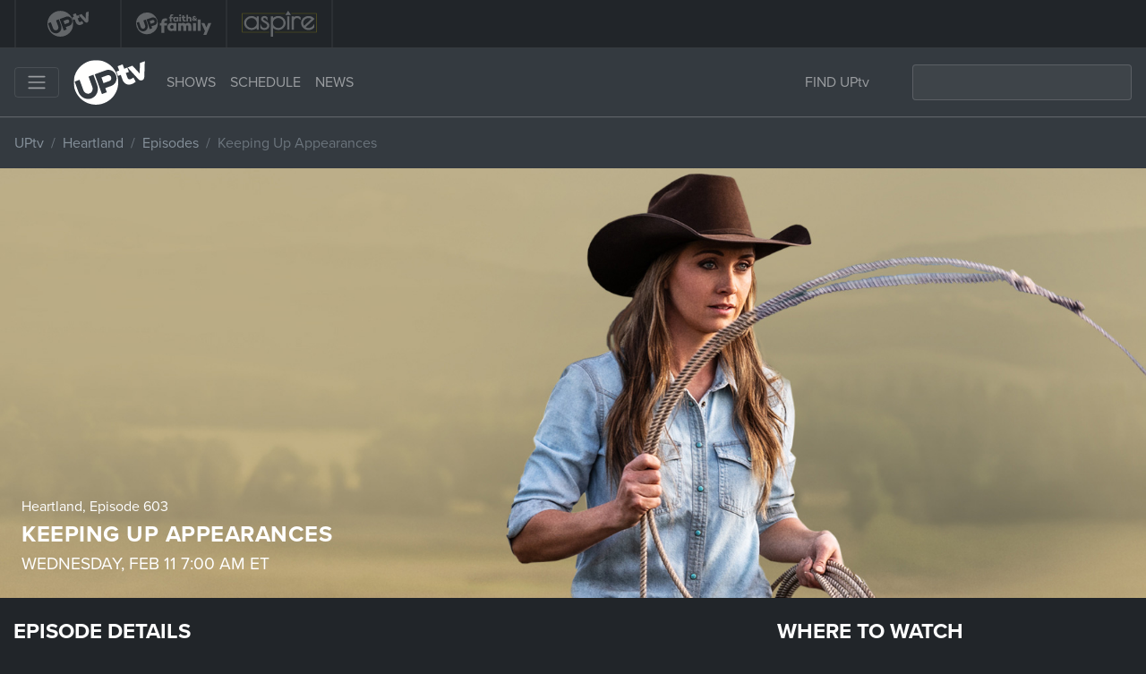

--- FILE ---
content_type: text/html; charset=UTF-8
request_url: https://uptv.com/shows/heartland/episodes/keeping-up-appearances/
body_size: 13880
content:
<!doctype html>
<html lang="en">
<head>
  <meta charset="utf-8">
  <meta http-equiv="x-ua-compatible" content="ie=edge, chrome=1">
  <meta name="viewport" content="width=device-width,minimum-scale=1,initial-scale=1">
  <link rel="profile" href="https://gmpg.org/xfn/11">

  <!-- For Staging Site
  <meta name="google-site-verification" content="Q-vcdHjTt-h1Hfl6Wy2l2R4lKs6H0S9GDzrpOnrMa-U" /> -->

   <!-- DFP Code  -->
   <!-- Ad Tag Scripts -->
<script async src="https://www.googletagservices.com/tag/js/gpt.js"></script>

<script>
    var googletag = googletag || {};
    googletag.cmd = googletag.cmd || [];
</script>

<!-- DFP Code -->
<script>
  // GPT slots
  var gptAdSlots = [];
  googletag.cmd.push(function() {
    // Define a size mapping object. The first parameter to addSize is
    // a viewport size, while the second is a list of allowed ad sizes.
    var mapping = googletag.sizeMapping().

     // Accepts both common mobile banner formats
     addSize([320, 400], [320, 50]).

    // Desktop
    addSize([1024, 768], [[970, 90],[728, 90]]).
    //addSize([1050, 200], [[970, 90],[728, 90]]).

     // Landscape tablet
     addSize([750, 200], [728, 90]).build();

    // Define the GPT slot
    gptAdSlots[0] =   googletag.defineSlot('/3395306/*UPTV4_ATF_BANNER', [[728, 90], [970, 90], [320, 50]], 'div-gpt-ad-1512591158810-0').defineSizeMapping(mapping).addService(googletag.pubads());googletag.pubads().enableSingleRequest();

    gptAdSlots[1] =  googletag.defineSlot('/3395306/*UPTV4_BTF_BANNER', [[728, 90],[970, 90], [320, 50]], 'div-gpt-ad-1512591327564-0').defineSizeMapping(mapping).addService(googletag.pubads());googletag.pubads().enableSingleRequest();

    gptAdSlots[2] =  googletag.defineSlot('/3395306/*UPTV4_300x600', [300, 600], 'div-gpt-ad-1512591679523-0').addService(googletag.pubads());googletag.pubads().enableSingleRequest();

    gptAdSlots[3] =  googletag.defineSlot('/3395306/*UPTV4_300x250_BOTTOM', [300, 250], 'div-gpt-ad-1512591625425-0').addService(googletag.pubads());googletag.pubads().enableSingleRequest();

    gptAdSlots[4] =  googletag.defineSlot('/3395306/*UPTV4_300x250_TOP', [300, 250], 'div-gpt-ad-1512591424081-0').addService(googletag.pubads());googletag.pubads().enableSingleRequest();


          googletag.pubads().setTargeting(
          'page_url_heartland', '/shows/heartland');  // Applies to all slots on the page

          		  
    console.log({gptAdSlots});
    googletag.enableServices();
  });
</script>

  <!-- Enforce Eastern Time Zone (to display timeslots correctly )-->
  
  
  <!-- NEW FontAwesome by Jason -->
  <script src="https://kit.fontawesome.com/203b564236.js" crossorigin="anonymous"></script>

  <!-- Typekit  -->
  <link rel="stylesheet" href="https://use.typekit.net/ric4lle.css">

  <meta name='robots' content='index, follow, max-image-preview:large, max-snippet:-1, max-video-preview:-1' />

	<!-- This site is optimized with the Yoast SEO Premium plugin v26.6 (Yoast SEO v26.6) - https://yoast.com/wordpress/plugins/seo/ -->
	<title>Heartland Episode - Keeping Up Appearances</title>
	<meta name="description" content="Tim hopes for a big commission when he helps a wealthy weekend cowboy look for his dream ranch, while Amy’s stuck teaching his trophy wife how to ride." />
	<link rel="canonical" href="https://uptv.com/shows/heartland/episodes/keeping-up-appearances/" />
	<meta property="og:locale" content="en_US" />
	<meta property="og:type" content="article" />
	<meta property="og:title" content="Heartland - Keeping Up Appearances" />
	<meta property="og:description" content="Tim hopes for a big commission when he helps a wealthy weekend cowboy look for his dream ranch, while Amy’s stuck teaching his trophy wife how to ride." />
	<meta property="og:url" content="https://uptv.com/shows/heartland/episodes/keeping-up-appearances/" />
	<meta property="og:site_name" content="UPtv" />
	<meta property="article:publisher" content="https://www.facebook.com/UPtv/" />
	<meta property="article:modified_time" content="2026-01-26T08:18:33+00:00" />
	<meta property="og:image" content="https://uptv.com/wp-content/uploads/2020/02/uptv-open-graph-image-v2.jpg" />
	<meta property="og:image:width" content="600" />
	<meta property="og:image:height" content="315" />
	<meta property="og:image:type" content="image/jpeg" />
	<meta name="twitter:card" content="summary_large_image" />
	<meta name="twitter:title" content="Heartland - Keeping Up Appearances" />
	<meta name="twitter:description" content="Tim hopes for a big commission when he helps a wealthy weekend cowboy look for his dream ranch, while Amy’s stuck teaching his trophy wife how to ride." />
	<meta name="twitter:site" content="@uptv" />
	<!-- / Yoast SEO Premium plugin. -->


<link rel='dns-prefetch' href='//cdn.jsdelivr.net' />
<link rel='dns-prefetch' href='//stackpath.bootstrapcdn.com' />
<link rel="alternate" title="oEmbed (JSON)" type="application/json+oembed" href="https://uptv.com/wp-json/oembed/1.0/embed?url=https%3A%2F%2Fuptv.com%2Fshows%2Fheartland%2Fepisodes%2Fkeeping-up-appearances%2F" />
<link rel="alternate" title="oEmbed (XML)" type="text/xml+oembed" href="https://uptv.com/wp-json/oembed/1.0/embed?url=https%3A%2F%2Fuptv.com%2Fshows%2Fheartland%2Fepisodes%2Fkeeping-up-appearances%2F&#038;format=xml" />
<style id='wp-img-auto-sizes-contain-inline-css' type='text/css'>
img:is([sizes=auto i],[sizes^="auto," i]){contain-intrinsic-size:3000px 1500px}
/*# sourceURL=wp-img-auto-sizes-contain-inline-css */
</style>
<link rel='stylesheet' id='wp-block-library-css' href='https://uptv.com/wp-includes/css/dist/block-library/style.min.css' type='text/css' media='all' />
<style id='global-styles-inline-css' type='text/css'>
:root{--wp--preset--aspect-ratio--square: 1;--wp--preset--aspect-ratio--4-3: 4/3;--wp--preset--aspect-ratio--3-4: 3/4;--wp--preset--aspect-ratio--3-2: 3/2;--wp--preset--aspect-ratio--2-3: 2/3;--wp--preset--aspect-ratio--16-9: 16/9;--wp--preset--aspect-ratio--9-16: 9/16;--wp--preset--color--black: #000000;--wp--preset--color--cyan-bluish-gray: #abb8c3;--wp--preset--color--white: #ffffff;--wp--preset--color--pale-pink: #f78da7;--wp--preset--color--vivid-red: #cf2e2e;--wp--preset--color--luminous-vivid-orange: #ff6900;--wp--preset--color--luminous-vivid-amber: #fcb900;--wp--preset--color--light-green-cyan: #7bdcb5;--wp--preset--color--vivid-green-cyan: #00d084;--wp--preset--color--pale-cyan-blue: #8ed1fc;--wp--preset--color--vivid-cyan-blue: #0693e3;--wp--preset--color--vivid-purple: #9b51e0;--wp--preset--gradient--vivid-cyan-blue-to-vivid-purple: linear-gradient(135deg,rgb(6,147,227) 0%,rgb(155,81,224) 100%);--wp--preset--gradient--light-green-cyan-to-vivid-green-cyan: linear-gradient(135deg,rgb(122,220,180) 0%,rgb(0,208,130) 100%);--wp--preset--gradient--luminous-vivid-amber-to-luminous-vivid-orange: linear-gradient(135deg,rgb(252,185,0) 0%,rgb(255,105,0) 100%);--wp--preset--gradient--luminous-vivid-orange-to-vivid-red: linear-gradient(135deg,rgb(255,105,0) 0%,rgb(207,46,46) 100%);--wp--preset--gradient--very-light-gray-to-cyan-bluish-gray: linear-gradient(135deg,rgb(238,238,238) 0%,rgb(169,184,195) 100%);--wp--preset--gradient--cool-to-warm-spectrum: linear-gradient(135deg,rgb(74,234,220) 0%,rgb(151,120,209) 20%,rgb(207,42,186) 40%,rgb(238,44,130) 60%,rgb(251,105,98) 80%,rgb(254,248,76) 100%);--wp--preset--gradient--blush-light-purple: linear-gradient(135deg,rgb(255,206,236) 0%,rgb(152,150,240) 100%);--wp--preset--gradient--blush-bordeaux: linear-gradient(135deg,rgb(254,205,165) 0%,rgb(254,45,45) 50%,rgb(107,0,62) 100%);--wp--preset--gradient--luminous-dusk: linear-gradient(135deg,rgb(255,203,112) 0%,rgb(199,81,192) 50%,rgb(65,88,208) 100%);--wp--preset--gradient--pale-ocean: linear-gradient(135deg,rgb(255,245,203) 0%,rgb(182,227,212) 50%,rgb(51,167,181) 100%);--wp--preset--gradient--electric-grass: linear-gradient(135deg,rgb(202,248,128) 0%,rgb(113,206,126) 100%);--wp--preset--gradient--midnight: linear-gradient(135deg,rgb(2,3,129) 0%,rgb(40,116,252) 100%);--wp--preset--font-size--small: 13px;--wp--preset--font-size--medium: 20px;--wp--preset--font-size--large: 36px;--wp--preset--font-size--x-large: 42px;--wp--preset--spacing--20: 0.44rem;--wp--preset--spacing--30: 0.67rem;--wp--preset--spacing--40: 1rem;--wp--preset--spacing--50: 1.5rem;--wp--preset--spacing--60: 2.25rem;--wp--preset--spacing--70: 3.38rem;--wp--preset--spacing--80: 5.06rem;--wp--preset--shadow--natural: 6px 6px 9px rgba(0, 0, 0, 0.2);--wp--preset--shadow--deep: 12px 12px 50px rgba(0, 0, 0, 0.4);--wp--preset--shadow--sharp: 6px 6px 0px rgba(0, 0, 0, 0.2);--wp--preset--shadow--outlined: 6px 6px 0px -3px rgb(255, 255, 255), 6px 6px rgb(0, 0, 0);--wp--preset--shadow--crisp: 6px 6px 0px rgb(0, 0, 0);}:where(.is-layout-flex){gap: 0.5em;}:where(.is-layout-grid){gap: 0.5em;}body .is-layout-flex{display: flex;}.is-layout-flex{flex-wrap: wrap;align-items: center;}.is-layout-flex > :is(*, div){margin: 0;}body .is-layout-grid{display: grid;}.is-layout-grid > :is(*, div){margin: 0;}:where(.wp-block-columns.is-layout-flex){gap: 2em;}:where(.wp-block-columns.is-layout-grid){gap: 2em;}:where(.wp-block-post-template.is-layout-flex){gap: 1.25em;}:where(.wp-block-post-template.is-layout-grid){gap: 1.25em;}.has-black-color{color: var(--wp--preset--color--black) !important;}.has-cyan-bluish-gray-color{color: var(--wp--preset--color--cyan-bluish-gray) !important;}.has-white-color{color: var(--wp--preset--color--white) !important;}.has-pale-pink-color{color: var(--wp--preset--color--pale-pink) !important;}.has-vivid-red-color{color: var(--wp--preset--color--vivid-red) !important;}.has-luminous-vivid-orange-color{color: var(--wp--preset--color--luminous-vivid-orange) !important;}.has-luminous-vivid-amber-color{color: var(--wp--preset--color--luminous-vivid-amber) !important;}.has-light-green-cyan-color{color: var(--wp--preset--color--light-green-cyan) !important;}.has-vivid-green-cyan-color{color: var(--wp--preset--color--vivid-green-cyan) !important;}.has-pale-cyan-blue-color{color: var(--wp--preset--color--pale-cyan-blue) !important;}.has-vivid-cyan-blue-color{color: var(--wp--preset--color--vivid-cyan-blue) !important;}.has-vivid-purple-color{color: var(--wp--preset--color--vivid-purple) !important;}.has-black-background-color{background-color: var(--wp--preset--color--black) !important;}.has-cyan-bluish-gray-background-color{background-color: var(--wp--preset--color--cyan-bluish-gray) !important;}.has-white-background-color{background-color: var(--wp--preset--color--white) !important;}.has-pale-pink-background-color{background-color: var(--wp--preset--color--pale-pink) !important;}.has-vivid-red-background-color{background-color: var(--wp--preset--color--vivid-red) !important;}.has-luminous-vivid-orange-background-color{background-color: var(--wp--preset--color--luminous-vivid-orange) !important;}.has-luminous-vivid-amber-background-color{background-color: var(--wp--preset--color--luminous-vivid-amber) !important;}.has-light-green-cyan-background-color{background-color: var(--wp--preset--color--light-green-cyan) !important;}.has-vivid-green-cyan-background-color{background-color: var(--wp--preset--color--vivid-green-cyan) !important;}.has-pale-cyan-blue-background-color{background-color: var(--wp--preset--color--pale-cyan-blue) !important;}.has-vivid-cyan-blue-background-color{background-color: var(--wp--preset--color--vivid-cyan-blue) !important;}.has-vivid-purple-background-color{background-color: var(--wp--preset--color--vivid-purple) !important;}.has-black-border-color{border-color: var(--wp--preset--color--black) !important;}.has-cyan-bluish-gray-border-color{border-color: var(--wp--preset--color--cyan-bluish-gray) !important;}.has-white-border-color{border-color: var(--wp--preset--color--white) !important;}.has-pale-pink-border-color{border-color: var(--wp--preset--color--pale-pink) !important;}.has-vivid-red-border-color{border-color: var(--wp--preset--color--vivid-red) !important;}.has-luminous-vivid-orange-border-color{border-color: var(--wp--preset--color--luminous-vivid-orange) !important;}.has-luminous-vivid-amber-border-color{border-color: var(--wp--preset--color--luminous-vivid-amber) !important;}.has-light-green-cyan-border-color{border-color: var(--wp--preset--color--light-green-cyan) !important;}.has-vivid-green-cyan-border-color{border-color: var(--wp--preset--color--vivid-green-cyan) !important;}.has-pale-cyan-blue-border-color{border-color: var(--wp--preset--color--pale-cyan-blue) !important;}.has-vivid-cyan-blue-border-color{border-color: var(--wp--preset--color--vivid-cyan-blue) !important;}.has-vivid-purple-border-color{border-color: var(--wp--preset--color--vivid-purple) !important;}.has-vivid-cyan-blue-to-vivid-purple-gradient-background{background: var(--wp--preset--gradient--vivid-cyan-blue-to-vivid-purple) !important;}.has-light-green-cyan-to-vivid-green-cyan-gradient-background{background: var(--wp--preset--gradient--light-green-cyan-to-vivid-green-cyan) !important;}.has-luminous-vivid-amber-to-luminous-vivid-orange-gradient-background{background: var(--wp--preset--gradient--luminous-vivid-amber-to-luminous-vivid-orange) !important;}.has-luminous-vivid-orange-to-vivid-red-gradient-background{background: var(--wp--preset--gradient--luminous-vivid-orange-to-vivid-red) !important;}.has-very-light-gray-to-cyan-bluish-gray-gradient-background{background: var(--wp--preset--gradient--very-light-gray-to-cyan-bluish-gray) !important;}.has-cool-to-warm-spectrum-gradient-background{background: var(--wp--preset--gradient--cool-to-warm-spectrum) !important;}.has-blush-light-purple-gradient-background{background: var(--wp--preset--gradient--blush-light-purple) !important;}.has-blush-bordeaux-gradient-background{background: var(--wp--preset--gradient--blush-bordeaux) !important;}.has-luminous-dusk-gradient-background{background: var(--wp--preset--gradient--luminous-dusk) !important;}.has-pale-ocean-gradient-background{background: var(--wp--preset--gradient--pale-ocean) !important;}.has-electric-grass-gradient-background{background: var(--wp--preset--gradient--electric-grass) !important;}.has-midnight-gradient-background{background: var(--wp--preset--gradient--midnight) !important;}.has-small-font-size{font-size: var(--wp--preset--font-size--small) !important;}.has-medium-font-size{font-size: var(--wp--preset--font-size--medium) !important;}.has-large-font-size{font-size: var(--wp--preset--font-size--large) !important;}.has-x-large-font-size{font-size: var(--wp--preset--font-size--x-large) !important;}
/*# sourceURL=global-styles-inline-css */
</style>

<style id='classic-theme-styles-inline-css' type='text/css'>
/*! This file is auto-generated */
.wp-block-button__link{color:#fff;background-color:#32373c;border-radius:9999px;box-shadow:none;text-decoration:none;padding:calc(.667em + 2px) calc(1.333em + 2px);font-size:1.125em}.wp-block-file__button{background:#32373c;color:#fff;text-decoration:none}
/*# sourceURL=/wp-includes/css/classic-themes.min.css */
</style>
<link rel='stylesheet' id='up-brand-refresh-global-css' href='https://uptv.com/wp-content/plugins/up-brand-refresh/assets/css/global.css' type='text/css' media='all' />
<link rel='stylesheet' id='wphb-1-css' href='https://uptv.com/wp-content/uploads/hummingbird-assets/6c37b3b0481be02b3ea658e016eea65d.css' type='text/css' media='all' />
<link rel='stylesheet' id='slick-slider-css' href='//cdn.jsdelivr.net/npm/slick-carousel@1.8.1/slick/slick.css' type='text/css' media='all' />
<link rel='stylesheet' id='searchwp-live-search-css' href='https://uptv.com/wp-content/plugins/searchwp-live-ajax-search/assets/styles/style.min.css' type='text/css' media='all' />
<style id='searchwp-live-search-inline-css' type='text/css'>
.searchwp-live-search-result .searchwp-live-search-result--title a {
  font-size: 16px;
}
.searchwp-live-search-result .searchwp-live-search-result--price {
  font-size: 14px;
}
.searchwp-live-search-result .searchwp-live-search-result--add-to-cart .button {
  font-size: 14px;
}

/*# sourceURL=searchwp-live-search-inline-css */
</style>
<script type="text/javascript" src="https://uptv.com/wp-content/uploads/hummingbird-assets/36bf8074daefda00358cc3e395f24cc6.js" id="wphb-2-js"></script>
<script type="text/javascript" id="wphb-3-js-extra">
/* <![CDATA[ */
var params = {"clearLogRestUrl":"https://uptv.com/wp-json/nf-file-uploads/debug-log/delete-all","clearLogButtonId":"file_uploads_clear_debug_logger","downloadLogRestUrl":"https://uptv.com/wp-json/nf-file-uploads/debug-log/get-all","downloadLogButtonId":"file_uploads_download_debug_logger"};
//# sourceURL=wphb-3-js-extra
/* ]]> */
</script>
<script type="text/javascript" src="https://uptv.com/wp-content/uploads/hummingbird-assets/ef1d9ab82c2656e33550df210057d6f0.js" id="wphb-3-js"></script>
<link rel="https://api.w.org/" href="https://uptv.com/wp-json/" /><script>window.uptvScrollAnimationDelay = 0;</script>

<script type="application/ld+json" class="saswp-schema-markup-output">
[{"@context":"https:\/\/schema.org\/","@graph":[{"@context":"https:\/\/schema.org\/","@type":"SiteNavigationElement","@id":"https:\/\/uptv.com\/#schedule","name":"Schedule","url":"https:\/\/uptv.com\/schedule\/"},{"@context":"https:\/\/schema.org\/","@type":"SiteNavigationElement","@id":"https:\/\/uptv.com\/#shows","name":"Shows","url":"https:\/\/uptv.com\/shows\/"},{"@context":"https:\/\/schema.org\/","@type":"SiteNavigationElement","@id":"https:\/\/uptv.com\/#watch-full-episodes","name":"Watch Full Episodes","url":"https:\/\/uptv.com\/full-episodes\/"},{"@context":"https:\/\/schema.org\/","@type":"SiteNavigationElement","@id":"https:\/\/uptv.com\/#find-uptv-on-tv","name":"Find UPtv on TV","url":"https:\/\/uptv.com\/find-channel\/"}]}]
</script>

<link rel="icon" href="https://uptv.com/wp-content/uploads/2018/08/cropped-favicon-navy-32x32.png" sizes="32x32" />
<link rel="icon" href="https://uptv.com/wp-content/uploads/2018/08/cropped-favicon-navy-192x192.png" sizes="192x192" />
<link rel="apple-touch-icon" href="https://uptv.com/wp-content/uploads/2018/08/cropped-favicon-navy-180x180.png" />
<meta name="msapplication-TileImage" content="https://uptv.com/wp-content/uploads/2018/08/cropped-favicon-navy-270x270.png" />
		<style type="text/css" id="wp-custom-css">
			.page-id-408611 .entry-title{
display:none;
}

.page-id-449465 .page-title{
display:none;
}

.postid-408611 .entry-title {
display: none;
}

.nav-pills .nav-link {
    border-radius: 0.25rem 0.25rem 0 0;
}
#pills-tab{
	-webkit-overflow-scrolling:touch
}
#pills-tab::-webkit-scrollbar{
	height:4px;
	width:4px;
	border:1px solid #d5d5d5
}
#pills-tab::-webkit-scrollbar-track{
	border-radius:0;
	background:#eee
}
#pills-tab::-webkit-scrollbar-thumb{
	border-radius:0;
	background:#007bff
}
#catNEWS {
	display: inline-block;
	font-size: 16px;
	font-family: sans-serif;
	font-weight: 700;
	color: #fff;
	line-height: 1.3;
	padding: .6em 1.4em .5em .8em;
	max-width: 100%;
	box-sizing: border-box;
	margin: 0;
	border: 1px solid #007bff;
	box-shadow: 0 1px 0 1px rgba(0,0,0,.04);
	border-radius: .5em;
	-moz-appearance: none;
	-webkit-appearance: none;
	appearance: none;
	background-color: #007bff;
	background-image:none;
}
#catNEWS:focus {
    border-color: #fff;
    color: #fff;
    outline: none;
		box-shadow:none;
}
.news-select li:hover a {
    background-color: #007bff;
    color: #fff;
}		</style>
		
  <!-- Convertful -->
  <script id="convertful-api" src="https://app.convertful.com/Convertful.js?owner=336" async></script>

  <!-- Google Tag Manager -->
<script>(function(w,d,s,l,i){w[l]=w[l]||[];w[l].push({'gtm.start':
new Date().getTime(),event:'gtm.js'});var f=d.getElementsByTagName(s)[0],
j=d.createElement(s),dl=l!='dataLayer'?'&l='+l:'';j.async=true;j.src=
'https://www.googletagmanager.com/gtm.js?id='+i+dl;f.parentNode.insertBefore(j,f);
})(window,document,'script','dataLayer','GTM-KRJ7SK');</script>
<!-- End Google Tag Manager -->
	
</head>

<body class="wp-singular episodes-template-default single single-episodes postid-91291 wp-theme-uptv2020 skin-none fl-builder-2-9-4-1 fl-themer-1-5-2-1 fl-no-js up-brand-uptv entry entry-type-episodes entry-title-keeping-up-appearances"
 <!-- Google Tag Manager (noscript) -->
<noscript><iframe src="https://www.googletagmanager.com/ns.html?id=GTM-KRJ7SK"
height="0" width="0" style="display:none;visibility:hidden"></iframe></noscript>
<!-- End Google Tag Manager (noscript) -->

    <nav id="navbar-brands" class="navbar-brands navbar-brandbar navbar-expand navbar navbar-dark bg-dark text-light py-0">
  <div class="navbar-collapse collapse" id="navbar-brands">

    <ul class="navbar-nav navbar-logos mr-auto d-flex">

      <li class="nav-item py-1">
        <a class="nav-link active" href="/">
          <img src="https://uptv.com/wp-content/themes/uptv2020/img/uptv-logo-white.svg" width="84" height="29" alt="UPtv">
        </a>
      </li>

      <li class="nav-item py-1">
        <a class="nav-link" href="https://upfaithandfamily.com" target="_blank" rel="_noopener">
          <img src="https://uptv.com/wp-content/themes/uptv2020/img/upff-logo-white.svg" width="84" height="29" alt="UP Faith & Family">
        </a>
      </li>

      <li class="nav-item py-1">
        <a class="nav-link" href="https://aspire.tv" target="_blank" rel="_noopener">
          <img src="https://uptv.com/wp-content/themes/uptv2020/img/aspire-logo-white.svg" width="84" height="29" alt="Aspire">
        </a>
      </li>

    </ul>

  </div>
</nav>

    <div id="navigation-wrapper" class="navigation-wrapper sticky-top">
      <nav id="nav-primary" class="navbar navbar-collapse navbar-dark bg-dark">
    <button class="navbar-toggler mr-3 d-flex" type="button" data-toggle="collapse" data-target="#nav-primary-mobile" aria-controls="nav-primary-mobile" aria-expanded="false" aria-label="Toggle navigation">
      <span class="navbar-toggler-icon"></span>
    </button>

    <a class="navbar-brand mr-auto mr-sm-3" href="/">
	<!-- <img src="/wp-content/themes/uptv2020/img/uptv-logo-christmas-2024.svg" width="80" height="50" alt="UPtv Logo"> -->
      <img src="/wp-content/themes/uptv2020/img/uptv-logo-white.svg" width="80" height="50" alt="UPtv Logo">
    </a>

    <nav class="navbar-expand mr-auto ml-0">
      <ul class="navbar-nav">
        <li class="nav-item">
          <a class="nav-link text-uppercase" href="/shows/">Shows</a>
        </li>
        <!-- <li class="nav-item">
          <a class="nav-link text-uppercase" href="/movies/">Movies</a>
        </li>
		-->
        <li class="nav-item d-none d-md-block">
          <a class="nav-link text-uppercase" href="/schedule/">Schedule</a>
        </li>
        <li class="nav-item">
          <a class="nav-link text-uppercase" href="/news/">News</a>
        </li>
      </ul>
    </nav>

    <ul class="navbar-nav ml-auto d-none d-lg-flex mr-3">
      <li class="nav-item">
        <a class="nav-link find-channel" href="/find-channel/">FIND UPtv</a>
      </li>
    </ul>
    <form class="form-inline my-2 d-none d-lg-flex" id="nav-search" role="search" method="get" action="https://uptv.com/">
      <input class="form-control" type="search" placeholder="" aria-label="Search" value="" name="s" title="Search for:">
      <button class="btn my-2 my-sm-0" type="submit">
        <svg aria-hidden="true" focusable="false" data-prefix="fas" data-icon="search" role="img" xmlns="http://www.w3.org/2000/svg" viewBox="0 0 512 512" class="svg-inline--fa fa-search fa-w-16 fa-fw">
          <path fill="currentColor" d="M505 442.7L405.3 343c-4.5-4.5-10.6-7-17-7H372c27.6-35.3 44-79.7 44-128C416 93.1 322.9 0 208 0S0 93.1 0 208s93.1 208 208 208c48.3 0 92.7-16.4 128-44v16.3c0 6.4 2.5 12.5 7 17l99.7 99.7c9.4 9.4 24.6 9.4 33.9 0l28.3-28.3c9.4-9.4 9.4-24.6.1-34zM208 336c-70.7 0-128-57.2-128-128 0-70.7 57.2-128 128-128 70.7 0 128 57.2 128 128 0 70.7-57.2 128-128 128z" class="nav-search-icon"></path>
        </svg>
      </button>
    </form>

    <div class="collapse navbar-collapse" id="nav-primary-mobile">
      <hr>
      <ul class="navbar-nav">
        <li class="nav-item">
          <a class="nav-link text-uppercase" href="/shows/">Shows</a>
        </li>
        <li class="nav-item">
          <a class="nav-link text-uppercase" href="/movies/">Movies</a>
        </li>
        <li class="nav-item">
          <a class="nav-link text-uppercase" href="/schedule/">Schedule</a>
        </li>
        <li class="nav-item">
          <a class="nav-link text-uppercase" href="/news">News</a>
        </li>
        <li class="nav-item">
          <a class="nav-link text-uppercase" href="/full-episodes/">Watch Full Episodes</a>
        </li>
        <li class="nav-item">
          <a class="nav-link text-uppercase" href="/find-channel/">Find UPtv</a>
        </li>
        <li class="nav-item">
          <a class="nav-link text-uppercase" href="/featured/uplift-someone/">UPlift Someone</a>
        </li>
        <li class="nav-item">
          <a class="nav-link text-uppercase" href="https://www.upfaithandfamily.com/" target="_blank" rel="_noopener">UP Faith & Family</a>
        </li>
      </ul>

      <form class="form-inline my-2" id="nav-search-mobile" role="search" method="get" action="https://uptv.com/">
        <input class="form-control" type="search" placeholder="Search" aria-label="Search" value="" name="s" title="Search for:">
      </form>
    </div>

</nav>
      
  <nav id="nav-secondary" class="navbar subnavigation bg-dark nav-secondary" style="border-top: 1px solid rgba(255,255,255,0.05);">
    <nav class="" aria-label="breadcrumb" role="navigation">
  <ol class="nav breadcrumb" id="subnav-breadcrumbs">

  <!-- Homepage Breadcrumb -->
  
    <li class="breadcrumb-item breadcrumb-home"><a href="https://uptv.com">UPtv</a></li>

  
  <!-- Remaining Breadcrumbs 222 -->

  
    <li class="breadcrumb-item"><a href="https://uptv.com/shows/heartland/">Heartland</a></li>
    <li class="breadcrumb-item"><a href="https://uptv.com/shows/heartland/#related-episodes">Episodes</a></li>
    <li class="breadcrumb-item active">Keeping Up Appearances</li>

          <!-- <li class="breadcrumb-item active"><a href="#related-videos">Videos</a></li> -->
    
    

  
  </ol>
</nav>
  </nav>

    </div>

    <div class="container-xl" id="site-container">
      <div class="site-content row" id="site-content">
        <main class="site-main col-md-12" id="site-main" role="main">

<div id="masthead" class="masthead spotlight masthead-fullbleed row">

  

    <div class="spotlight-image d-flex justify-content-center w-100">
        <img src="https://uptv.com/wp-content/uploads/2025/10/heartland-season-18-1734x650-1.jpg" class="img-fluid d-none d-md-block" alt="View all posts filed under Heartland">
        <img src="https://uptv.com/wp-content/uploads/2025/10/heartland-season-18-1920x1080-1-720x720.jpg" class="img-fluid d-block d-md-none" alt="View all posts filed under Heartland">
    </div>

      <div class="spotlight-details">
      <div class="row">
        <div class="col-12 col-lg-9">

          <p class="entry-meta text-white mb-1">
            <a href="https://uptv.com/shows/heartland/" class="text-underline">
              Heartland</a>,
              Episode 603
                      </p>

          <h1 class="entry-title text-uppercase mb-1">
            Keeping Up Appearances          </h1>

          
<p class="entry-tune-in text-uppercase">
            Wednesday, Feb 11        <span class="show-air-time">7:00 AM</span>
        <span class="show-air-time-zone">ET</span>

                </p>
        </div>
      </div>
     </div>

  </div>


      <section id="section-about" class="row my-4">

        <div class="col-md-8">
          <h4 class="entry-title">Episode Details          <ul class="social-icons list-inline text-center text-md-left float-right"><li class="list-inline-item"><a class="text-white" href="https://www.facebook.com/HeartlandUPtv/"><i class="fab fa-lg fa-facebook"></i> <span class="d-md-none"></span></a></li><li class="list-inline-item"><a class="text-white" href="https://www.instagram.com/up_tv/"><i class="fab fa-lg fa-instagram"></i> <span class="d-md-none"></span></a></li><li class="list-inline-item"><a class="text-white" href="https://twitter.com/uptv/"><i class="fa-brands fa-x-twitter"></i> <span class="d-md-none"></span></a></li><li class="list-inline-item"><a class="text-white" href="https://www.youtube.com/user/upliftingtv"><i class="fab fa-lg fa-youtube"></i> <span class="d-md-none"></span></a></li></ul></h4>
          <hr>
          <p>Tim hopes for a big commission when he helps a wealthy weekend cowboy look for his dream ranch, while Amy’s stuck teaching his trophy wife how to ride.</p>
        </div>

        <div class="col-md-4">
          <div id="section-watch" class="section-watch">
            
          <h4>
              Where to Watch

          </h4>

          <hr>

          <ul>
            <li><a href="https://my.upfaithandfamily.com/heartland" target="_blank" rel="noopener">Stream on UP Faith & Family</a></li>                                            <li><a href="/find-channel/">UPtv Channel Finder</a></li>
                        </ul>
        </div>
      </div>

    </section>

    <div class="small-only">
                <!-- /3395306/*UPTV4_ATF_BANNER -->
        <div class="banner-top d-flex align-items-center justify-content-center py-4">
            <div id='div-gpt-ad-1512591158810-0'>
                <script>
                  googletag.cmd.push(function() { googletag.display('div-gpt-ad-1512591158810-0'); });
                </script>
            </div>
        </div>
            </div>

            <section id="upcoming-airings" class="upcoming-airings my-4">
      <h4>Upcoming Airings on <img src="/wp-content/themes/uptv2020/img/uptv-logo-white.svg" width="64" height="40" alt="UPtv Logo"></h4>

      <hr>

     <div class="row">
                    <div class="col-md-4">
                
<!--

 <li class="program-upcoming list-group-item align-items-center">

   <p class="font-weight-bold" style="margin-bottom: 0.5rem;">
     <a href="https://uptv.com/shows/heartland/episodes/keeping-up-appearances/">
       Keeping Up Appearances     </a>
   </p>

   <p class="d-flex justify-content-between" style="margin-bottom: 0.5rem;">
     Wednesday, Feb 11 at 7:00am
        </p>

 </li> -->
 
  <div class="program-upcoming align-items-center">
   <p class="entry-tune-in text-uppercase" style="margin-bottom: 0.5rem;">
     Wednesday, Feb 11 at 
     <span class="show-air-time">7:00 AM</span>
    <span class="show-air-time-zone">ET</span>

        </p>

     </div>
            </div>
            

          
      </div>
    </section>
    
      
      


      <section id="related-galleries">
              </section>

      <div class="row">
          <div class="col-sm-12 col-md-12 col-lg-12 col-xl-9">
              
<div id="section-related-episodes" class="related-episodes section-related-episodes my-4 pb-4 text-eggplant">

  <div class="d-flex justify-content-between align-items-center">
    <h2 class="mb-0">
      More from Heartland Season 6    </h2>
    <span class="text-right"><a href="https://uptv.com/shows/heartland/#section-episodes">Browse All Episodes</a></span>
  </div>

  <hr class="mt-2">

  
<div class="card mb-3" id="post-90950">
	<div class="card-body">
		<div class="d-flex justify-content-between align-items-center">
			 <h3 class="card-title mb-0" style="text-transform: none;"><a href="https://uptv.com/shows/heartland/episodes/running-against-the-wind/">Running Against the Wind</a></h3>
	 		 <span class="card-subtitle text-muted mt-0">
				 Episode 601			 </span>
		</div>

		<hr>

		<p class="card-text">
			Amy is bursting to ask Ty about the engagement ring, and why he hasn't proposed yet, but a couple of "runaways" throw everything at Heartland into turmoil. One of the "runaways" is a horse that likes to jump fences; Amy is trying to find the owner but she grows attached and gives the horse a name: Phoenix Rising. The other "runaway" is an eleven year old girl whose name is Georgina, but who wants to be called Georgie.		</p>

		
	</div>

</div>

<div class="card mb-3" id="post-90960">
	<div class="card-body">
		<div class="d-flex justify-content-between align-items-center">
			 <h3 class="card-title mb-0" style="text-transform: none;"><a href="https://uptv.com/shows/heartland/episodes/crossed-signals/">Crossed Signals</a></h3>
	 		 <span class="card-subtitle text-muted mt-0">
				 Episode 602			 </span>
		</div>

		<hr>

		<p class="card-text">
			Ty struggles to deal with the fact that Amy has found the engagement ring and has to decide how and whether he is going to propose to her or not. Brenda, who is Phoenix's owner, comes to Heartland to take him home with her. So Amy discovers that Phoenix's real name is Sky's The Limit and that Brenda has problems taking proper care of her horses.		</p>

		
	</div>

</div>

<div class="card mb-3" id="post-91291">
	<div class="card-body">
		<div class="d-flex justify-content-between align-items-center">
			 <h3 class="card-title mb-0" style="text-transform: none;"><a href="https://uptv.com/shows/heartland/episodes/keeping-up-appearances/">Keeping Up Appearances</a></h3>
	 		 <span class="card-subtitle text-muted mt-0">
				 Episode 603			 </span>
		</div>

		<hr>

		<p class="card-text">
			Tim hopes for a big commission when he helps a wealthy weekend cowboy look for his dream ranch, while Amy’s stuck teaching his trophy wife how to ride.		</p>

		
	</div>

</div>

<div class="card mb-3" id="post-91621">
	<div class="card-body">
		<div class="d-flex justify-content-between align-items-center">
			 <h3 class="card-title mb-0" style="text-transform: none;"><a href="https://uptv.com/shows/heartland/episodes/the-natural/">The Natural</a></h3>
	 		 <span class="card-subtitle text-muted mt-0">
				 Episode 604			 </span>
		</div>

		<hr>

		<p class="card-text">
			Amy tries to fulfill Mallory's dream of being a show jumper but discovers that it's Georgie who has the natural talent.		</p>

		
	</div>

</div>

<div class="card mb-3" id="post-90133">
	<div class="card-body">
		<div class="d-flex justify-content-between align-items-center">
			 <h3 class="card-title mb-0" style="text-transform: none;"><a href="https://uptv.com/shows/heartland/episodes/trial-run/">Trial Run</a></h3>
	 		 <span class="card-subtitle text-muted mt-0">
				 Episode 605			 </span>
		</div>

		<hr>

		<p class="card-text">
			Janice brings Cisco Kid (and her emotional baggage over Tim) to Heartland for Amy to figure out why Cisco’s lost that winning feeling. Georgie discovers a stray dog: with Mallory's help they try to rescue her from a well.		</p>

		
	</div>

</div>

<div class="card mb-3" id="post-90568">
	<div class="card-body">
		<div class="d-flex justify-content-between align-items-center">
			 <h3 class="card-title mb-0" style="text-transform: none;"><a href="https://uptv.com/shows/heartland/episodes/helping-hands/">Helping Hands</a></h3>
	 		 <span class="card-subtitle text-muted mt-0">
				 Episode 606			 </span>
		</div>

		<hr>

		<p class="card-text">
			Amy seeks out an up-and-coming show jumper, Jeremy Hughes, to learn why he's refusing Scott and Ty's suggested treatment for his horse Buckingham.		</p>

		
	</div>

</div>

<div class="card mb-3" id="post-90130">
	<div class="card-body">
		<div class="d-flex justify-content-between align-items-center">
			 <h3 class="card-title mb-0" style="text-transform: none;"><a href="https://uptv.com/shows/heartland/episodes/life-is-a-highway/">Life is a Highway</a></h3>
	 		 <span class="card-subtitle text-muted mt-0">
				 Episode 607			 </span>
		</div>

		<hr>

		<p class="card-text">
			Chase Powers returns to Heartland with his wife, Hayley, who is an aspiring liberty horse rider. She wants Amy to be her coach. In the meantime Lou makes some hard decisions about her job.		</p>

		
	</div>

</div>

<div class="card mb-3" id="post-90132">
	<div class="card-body">
		<div class="d-flex justify-content-between align-items-center">
			 <h3 class="card-title mb-0" style="text-transform: none;"><a href="https://uptv.com/shows/heartland/episodes/do-the-right-thing/">Do the Right Thing</a></h3>
	 		 <span class="card-subtitle text-muted mt-0">
				 Episode 608			 </span>
		</div>

		<hr>

		<p class="card-text">
			When Ty needs some engine parts for his broken down truck he's forced to turn to the last person on earth he wants help from- his stepfather Wade. In the meantime Lou tries to win Dan (Lisa's ex-husband) over as a client and Georgie has to work with Mallory in order to prepare a party for Ty.		</p>

		
	</div>

</div>

<div class="card mb-3" id="post-90966">
	<div class="card-body">
		<div class="d-flex justify-content-between align-items-center">
			 <h3 class="card-title mb-0" style="text-transform: none;"><a href="https://uptv.com/shows/heartland/episodes/great-expectations/">Great Expectations</a></h3>
	 		 <span class="card-subtitle text-muted mt-0">
				 Episode 609			 </span>
		</div>

		<hr>

		<p class="card-text">
			A series of unexpected events elevate into a life-changing weekend for the entire family.		</p>

		
	</div>

</div>

<div class="card mb-3" id="post-90970">
	<div class="card-body">
		<div class="d-flex justify-content-between align-items-center">
			 <h3 class="card-title mb-0" style="text-transform: none;"><a href="https://uptv.com/shows/heartland/episodes/the-road-ahead/">The Road Ahead</a></h3>
	 		 <span class="card-subtitle text-muted mt-0">
				 Episode 610			 </span>
		</div>

		<hr>

		<p class="card-text">
			Amy and Ty hold off telling the family their great news when they return from their trip to find everyone reeling from the devastating fire at Lou and Peter's home.		</p>

		
	</div>

</div>

<div class="card mb-3" id="post-92180">
	<div class="card-body">
		<div class="d-flex justify-content-between align-items-center">
			 <h3 class="card-title mb-0" style="text-transform: none;"><a href="https://uptv.com/shows/heartland/episodes/blowing-smoke/">Blowing Smoke</a></h3>
	 		 <span class="card-subtitle text-muted mt-0">
				 Episode 611			 </span>
		</div>

		<hr>

		<p class="card-text">
			Amy must make a difficult decision about Phoenix. Jeremy's horse is seriously injured which just may end his jumping career.		</p>

		
	</div>

</div>

<div class="card mb-3" id="post-90948">
	<div class="card-body">
		<div class="d-flex justify-content-between align-items-center">
			 <h3 class="card-title mb-0" style="text-transform: none;"><a href="https://uptv.com/shows/heartland/episodes/playing-with-fire/">Playing With Fire</a></h3>
	 		 <span class="card-subtitle text-muted mt-0">
				 Episode 612			 </span>
		</div>

		<hr>

		<p class="card-text">
			To help boost business at Heartland Lou hosts a horse show with catastrophic results.		</p>

		
	</div>

</div>

<div class="card mb-3" id="post-91917">
	<div class="card-body">
		<div class="d-flex justify-content-between align-items-center">
			 <h3 class="card-title mb-0" style="text-transform: none;"><a href="https://uptv.com/shows/heartland/episodes/waiting-for-tomorrow/">Waiting For Tomorrow</a></h3>
	 		 <span class="card-subtitle text-muted mt-0">
				 Episode 613			 </span>
		</div>

		<hr>

		<p class="card-text">
			Amy must face one of the most heartbreaking decisions of her life; Mallory and Georgie are suffer the events at the horse show in very different ways.		</p>

		
	</div>

</div>

<div class="card mb-3" id="post-91606">
	<div class="card-body">
		<div class="d-flex justify-content-between align-items-center">
			 <h3 class="card-title mb-0" style="text-transform: none;"><a href="https://uptv.com/shows/heartland/episodes/lost-and-gone-forever/">Lost and Gone Forever</a></h3>
	 		 <span class="card-subtitle text-muted mt-0">
				 Episode 614			 </span>
		</div>

		<hr>

		<p class="card-text">
			A fatality at Scott's clinic jeaopardizes Ty's future as a vet. Lou deals with Caleb who begins to act more like a husband and less like a hired hand.		</p>

		
	</div>

</div>

<div class="card mb-3" id="post-91910">
	<div class="card-body">
		<div class="d-flex justify-content-between align-items-center">
			 <h3 class="card-title mb-0" style="text-transform: none;"><a href="https://uptv.com/shows/heartland/episodes/after-all-weve-been-through/">After All We&#8217;ve Been Through</a></h3>
	 		 <span class="card-subtitle text-muted mt-0">
				 Episode 615			 </span>
		</div>

		<hr>

		<p class="card-text">
			Ty searches for the proof he needs to clear his name, by any means neccesary. Lou and Peter's romantic weekend is interrupted by Eden, Peter's ex-wife.		</p>

		
	</div>

</div>

<div class="card mb-3" id="post-91298">
	<div class="card-body">
		<div class="d-flex justify-content-between align-items-center">
			 <h3 class="card-title mb-0" style="text-transform: none;"><a href="https://uptv.com/shows/heartland/episodes/born-to-buck/">Born To Buck</a></h3>
	 		 <span class="card-subtitle text-muted mt-0">
				 Episode 616			 </span>
		</div>

		<hr>

		<p class="card-text">
			Tim welcomes Shane and Miranda back to Heartland and Lou stumbles upon a shocking secret.		</p>

		
	</div>

</div>

<div class="card mb-3" id="post-92177">
	<div class="card-body">
		<div class="d-flex justify-content-between align-items-center">
			 <h3 class="card-title mb-0" style="text-transform: none;"><a href="https://uptv.com/shows/heartland/episodes/breaking-point/">Breaking Point</a></h3>
	 		 <span class="card-subtitle text-muted mt-0">
				 Episode 617			 </span>
		</div>

		<hr>

		<p class="card-text">
			When a girl at school makes Georgie question her place at Heartland she loses her winning spirit as a show jumper. Meanwhile, a new ranch owner may have prior claims on Phoenix.		</p>

		
	</div>

</div>

<div class="card mb-3" id="post-90131">
	<div class="card-body">
		<div class="d-flex justify-content-between align-items-center">
			 <h3 class="card-title mb-0" style="text-transform: none;"><a href="https://uptv.com/shows/heartland/episodes/under-pressure/">Under Pressure</a></h3>
	 		 <span class="card-subtitle text-muted mt-0">
				 Episode 618			 </span>
		</div>

		<hr>

		<p class="card-text">
			When Georgie's brother Jeff shows up at Heartland the family is faced with losing her forever.		</p>

		
	</div>

</div>

</div>
          </div>
          <div class="col-12 col-md-12 col-lg-4 col-xl-3">
              <div class="tablet-only align-right">
                          <div id="div-gpt-ad-1512591424081-0" style="height:250px; width:300px;" class="mx-auto text-center mb-4">
            <script>googletag.cmd.push(function() { googletag.display('div-gpt-ad-1512591424081-0'); });</script>
        </div>
                <div id="div-gpt-ad-1512591679523-0" style="height:600px; width:300px;" class="mx-auto text-center mb-4">
            <script>googletag.cmd.push(function() { googletag.display('div-gpt-ad-1512591679523-0'); });</script>
        </div>
                <div id="div-gpt-ad-1512591625425-0" style="height:250px; width:300px;" class="mx-auto text-center mb-4">
            <script>googletag.cmd.push(function() { googletag.display('div-gpt-ad-1512591625425-0'); });</script>
        </div>
                      </div>
          </div>
      </div>



      


    </main>
  </div>
</div>

 <div class="banner-bottom bg-dark d-flex align-items-center justify-content-center py-4">
  <!-- /3395306/*UPTV4_BTF_BANNER -->
  <div id='div-gpt-ad-1512591327564-0'>
  <script>
  googletag.cmd.push(function() { googletag.display('div-gpt-ad-1512591327564-0'); });
  </script>
  </div>
</div>

 <footer id="footer" class="site-footer pt-4 pb-2 bg-dark text-light" style="border-top: 1px solid rgba(255,255,255,0.1);" role="contentinfo">
   <div class="container-xl">
        <div class="row">
          <div class="col-md-10 mb-3 mb-md-0">
            <div class="row">
              <div class="col-6 col-sm-6 col-md-3 m-b">
                <div id="nav_menu-10" class="widget widget_nav_menu"><h3 class="widget-title">Watch</h3><div class="menu-footer-menu-watch-container"><ul id="menu-footer-menu-watch" class="menu"><li id="menu-item-15829" class="menu-item menu-item-type-post_type menu-item-object-page menu-item-15829"><a href="https://uptv.com/schedule/">Schedule</a></li>
<li id="menu-item-15830" class="menu-item menu-item-type-post_type menu-item-object-page menu-item-15830"><a href="https://uptv.com/shows/">Shows</a></li>
<li id="menu-item-16879" class="menu-item menu-item-type-post_type menu-item-object-page menu-item-16879"><a href="https://uptv.com/full-episodes/">Watch Full Episodes</a></li>
<li id="menu-item-15832" class="menu-item menu-item-type-post_type menu-item-object-page menu-item-15832"><a href="https://uptv.com/find-channel/">Find UPtv on TV</a></li>
</ul></div></div>              </div>
              <div class="col-6 col-sm-6 col-md-3 m-b">
                <div id="nav_menu-11" class="widget widget_nav_menu"><h3 class="widget-title">About</h3><div class="menu-footer-menu-about-container"><ul id="menu-footer-menu-about" class="menu"><li id="menu-item-109168" class="menu-item menu-item-type-post_type menu-item-object-page menu-item-109168"><a href="https://uptv.com/about/">What is UPtv?</a></li>
<li id="menu-item-491301" class="menu-item menu-item-type-custom menu-item-object-custom menu-item-491301"><a target="_blank" href="https://myuptv.zendesk.com/hc/en-us/requests/new">Contact Us</a></li>
<li id="menu-item-491302" class="menu-item menu-item-type-custom menu-item-object-custom menu-item-491302"><a target="_blank" href="https://myuptv.zendesk.com/hc/en-us">FAQ</a></li>
<li id="menu-item-15848" class="menu-item menu-item-type-custom menu-item-object-custom menu-item-15848"><a target="_blank" href="https://press.upentertainment.com">UP Entertainment Press</a></li>
<li id="menu-item-491918" class="menu-item menu-item-type-custom menu-item-object-custom menu-item-491918"><a href="https://sales.upentertainment.com">UP Entertainment Sales</a></li>
<li id="menu-item-388997" class="menu-item menu-item-type-custom menu-item-object-custom menu-item-388997"><a href="https://uptv.com/careers">Careers</a></li>
</ul></div></div>              </div>
              <div class="col-6 col-sm-6 col-md-3 m-b">
                <div id="nav_menu-12" class="widget widget_nav_menu"><h3 class="widget-title">SERVICES</h3><div class="menu-footer-menu-partners-container"><ul id="menu-footer-menu-partners" class="menu"><li id="menu-item-47377" class="menu-item menu-item-type-custom menu-item-object-custom menu-item-47377"><a target="_blank" href="https://upfaithandfamily.com/">UP Faith &#038; Family</a></li>
<li id="menu-item-110578" class="menu-item menu-item-type-custom menu-item-object-custom menu-item-110578"><a target="_blank" href="https://aspire.tv">aspireTV</a></li>
<li id="menu-item-533716" class="menu-item menu-item-type-custom menu-item-object-custom menu-item-533716"><a target="_blank" href="https://aspiretvplus.com/">aspireTV+</a></li>
<li id="menu-item-491919" class="menu-item menu-item-type-custom menu-item-object-custom menu-item-491919"><a target="_blank" href="https://cineromantico.com">Cine Romántico</a></li>
<li id="menu-item-491920" class="menu-item menu-item-type-custom menu-item-object-custom menu-item-491920"><a target="_blank" href="https://gaithertvplus.com/">GaitherTV+</a></li>
<li id="menu-item-15839" class="menu-item menu-item-type-post_type menu-item-object-page menu-item-15839"><a target="_blank" href="https://uptv.com/advertising-on-up/">Advertising on UPtv</a></li>
<li id="menu-item-15838" class="menu-item menu-item-type-post_type menu-item-object-page menu-item-15838"><a target="_blank" href="https://uptv.com/affiliates/">Affiliates</a></li>
</ul></div></div>              </div>
              <div class="col-6 col-sm-6 col-md-3 m-b">
                <div id="nav_menu-13" class="widget widget_nav_menu"><h3 class="widget-title">Connect</h3><div class="menu-footer-menu-connect-container"><ul id="menu-footer-menu-connect" class="menu"><li id="menu-item-325854" class="menu-item menu-item-type-custom menu-item-object-custom menu-item-325854"><a target="_blank" href="https://app.uptv.com/">My UPtv App</a></li>
<li id="menu-item-40633" class="menu-item menu-item-type-custom menu-item-object-custom menu-item-40633"><a target="_blank" href="https://uptv.com/email">Get E-mail UPdates</a></li>
<li id="menu-item-454343" class="menu-item menu-item-type-post_type menu-item-object-page menu-item-454343"><a href="https://uptv.com/movie-reviews/">Leave a Review</a></li>
<li id="menu-item-15840" class="footer-nav-facebook menu-item menu-item-type-custom menu-item-object-custom menu-item-15840"><a target="_blank" href="https://www.facebook.com/UPtv/">Facebook</a></li>
<li id="menu-item-15841" class="footer-nav-twitter menu-item menu-item-type-custom menu-item-object-custom menu-item-15841"><a target="_blank" href="https://www.twitter.com/uptv">Twitter</a></li>
<li id="menu-item-57357" class="menu-item menu-item-type-custom menu-item-object-custom menu-item-57357"><a target="_blank" href="https://www.youtube.com/user/upliftingtv">YouTube</a></li>
<li id="menu-item-15842" class="footer-nav-instagram menu-item menu-item-type-custom menu-item-object-custom menu-item-15842"><a target="_blank" href="https://www.instagram.com/up_tv/">Instagram</a></li>
<li id="menu-item-533717" class="menu-item menu-item-type-custom menu-item-object-custom menu-item-533717"><a target="_blank" href="https://upliftsomeone.com/">UPlift Someone</a></li>
</ul></div></div>              </div>
            </div>
          </div>
          <div class="col-md-2 text-center mb-4">
		  <img src="/wp-content/themes/uptv2020/img/uptv-logo-white.svg" width="120" alt="UPtv Logo">
            <!-- <img src="/wp-content/themes/uptv2020/img/uptv-logo-christmas-2024.svg" width="120" alt="UPtv Logo"> -->
          </div>
        </div>

        <ul class="list-inline text-center text-md-left">
          <li class="list-inline-item">
            <a class="text-white" href="https://www.facebook.com/UPtv/" target="_blank" rel="noopener">
              <i class="fab fa-lg fa-facebook"></i>
            </a>
          </li>

          <li class="list-inline-item">
            <a class="text-white" href="https://www.instagram.com/up_tv/" target="_blank" rel="noopener">
              <i class="fab fa-lg fa-instagram"></i>
            </a>
          </li>

          <li class="list-inline-item">
            <a class="text-white" href="https://x.com/uptv" target="_blank" rel="noopener">
             <i class="fa-brands fa-x-twitter"></i> 
            </a>
          </li>

          <li class="list-inline-item">
            <a class="text-white" href="https://www.youtube.com/user/upliftingtv" target="_blank" rel="noopener">
              <i class="fab fa-lg fa-youtube"></i>
            </a>
          </li>

        </ul>

        <hr>

        <div class="site-credits">
          <div class="row">

          <div class="col-md-8 text-center text-md-left">
            <p>&copy;  UP Entertainment, LLC. All rights reserved. <br class="d-md-none"><a href="https://uptv.com/privacy-policy/">Privacy Policy</a> | <a href="https://uptv.com/terms-of-use/">Terms of Use</a></p>
          </div>

       <!--   <div class="col-md-4 text-center text-md-right">
            <p>Designed by <a href="https://johnsexton.design" target="_blank" rel="noopener">John Sexton</a></p>
          </div> -->

          </div>
        </div>
      </div>
    </footer>

<script type="speculationrules">
{"prefetch":[{"source":"document","where":{"and":[{"href_matches":"/*"},{"not":{"href_matches":["/wp-*.php","/wp-admin/*","/wp-content/uploads/*","/wp-content/*","/wp-content/plugins/*","/wp-content/themes/uptv2020/*","/*\\?(.+)"]}},{"not":{"selector_matches":"a[rel~=\"nofollow\"]"}},{"not":{"selector_matches":".no-prefetch, .no-prefetch a"}}]},"eagerness":"conservative"}]}
</script>
    <style>
        .slick-slide.col-md-4 {
            max-width: 100% !important;
        }

        a {
            color: #86919b;
            text-decoration: none;
            background-color: transparent;
        }

        .entry-content img {
            max-width: 100%;
            height: auto;
            align-content: initial;
        }

        #upcoming .row {
            height: 100%;
        }

        @media screen and (max-width: 900px) {
            .timeslots .col-2,
            .timeslots .col-md-1 {
                margin-right: 10px;
            }

            .timeslots .col-1:last-of-type {
                margin-left: -10px;
            }

            html, body {
                overflow-x: hidden;
            }
        }
    </style>
    <script type="application/ld+json">
      {
        "@context" : "http://schema.org",
        "@type" : "TVEpisode",
        "name": "Keeping Up Appearances",
        "description": "Tim hopes for a big commission when he helps a wealthy weekend cowboy look for his dream ranch, while Amy&rsquo;s stuck teaching his trophy wife how to ride.",
        "partOfTVSeries" : {
          "@type" : "TVSeries",
          "name" : "Heartland"
        },
        "partOfSeason" : {
          "@type" : "TVSeason",
          "seasonNumber" : "6"
        },
        "episodeNumber" : "603",
        "image" : "https://uptv.com/wp-content/uploads/2025/10/heartland-season-18-1280x720-clean.jpg",
        "url" : "https://uptv.com/shows/heartland/episodes/keeping-up-appearances/"
      }  
      </script>        <style>
            .searchwp-live-search-results {
                opacity: 0;
                transition: opacity .25s ease-in-out;
                -moz-transition: opacity .25s ease-in-out;
                -webkit-transition: opacity .25s ease-in-out;
                height: 0;
                overflow: hidden;
                z-index: 9999995; /* Exceed SearchWP Modal Search Form overlay. */
                position: absolute;
                display: none;
            }

            .searchwp-live-search-results-showing {
                display: block;
                opacity: 1;
                height: auto;
                overflow: auto;
            }

            .searchwp-live-search-no-results {
                padding: 3em 2em 0;
                text-align: center;
            }

            .searchwp-live-search-no-min-chars:after {
                content: "Continue typing";
                display: block;
                text-align: center;
                padding: 2em 2em 0;
            }
        </style>
                <script>
            var _SEARCHWP_LIVE_AJAX_SEARCH_BLOCKS = true;
            var _SEARCHWP_LIVE_AJAX_SEARCH_ENGINE = 'default';
            var _SEARCHWP_LIVE_AJAX_SEARCH_CONFIG = 'default';
        </script>
        <script type="text/javascript" id="smush-detector-js-extra">
/* <![CDATA[ */
var smush_detector = {"ajax_url":"https://uptv.com/wp-admin/admin-ajax.php","nonce":"da181f7642","is_mobile":"","data_store":{"type":"post-meta","data":{"post_id":91291}},"previous_data_version":"0","previous_data_hash":"34824b1cf977c87a160c005843fb31d6"};
//# sourceURL=smush-detector-js-extra
/* ]]> */
</script>
<script type="text/javascript" src="https://uptv.com/wp-content/plugins/wp-smush-pro/app/assets/js/smush-detector.min.js" id="smush-detector-js"></script>
<script type="text/javascript" src="//cdn.jsdelivr.net/npm/popper.js@1.16.0/dist/umd/popper.min.js" id="popper-js-js"></script>
<script type="text/javascript" src="//stackpath.bootstrapcdn.com/bootstrap/4.4.1/js/bootstrap.min.js" id="bootstrap-js-js"></script>
<script type="text/javascript" src="//cdn.jsdelivr.net/npm/slick-carousel@1.8.1/slick/slick.min.js" id="slick-min-js-js"></script>
<script type="text/javascript" src="https://uptv.com/wp-content/uploads/hummingbird-assets/3cfec636057ef7411f25944b9b00733a.js" id="wphb-4-js"></script>
<script type="text/javascript" src="https://cdn.jsdelivr.net/npm/vue@2.6.11" id="vue-js"></script>
<script type="text/javascript" id="swp-live-search-client-js-extra">
/* <![CDATA[ */
var searchwp_live_search_params = [];
searchwp_live_search_params = {"ajaxurl":"https:\/\/uptv.com\/wp-admin\/admin-ajax.php","origin_id":91291,"config":{"default":{"engine":"default","input":{"delay":300,"min_chars":3},"results":{"position":"bottom","width":"auto","offset":{"x":0,"y":5}},"spinner":{"lines":12,"length":8,"width":3,"radius":8,"scale":1,"corners":1,"color":"#424242","fadeColor":"transparent","speed":1,"rotate":0,"animation":"searchwp-spinner-line-fade-quick","direction":1,"zIndex":2000000000,"className":"spinner","top":"50%","left":"50%","shadow":"0 0 1px transparent","position":"absolute"}}},"msg_no_config_found":"No valid SearchWP Live Search configuration found!","aria_instructions":"When autocomplete results are available use up and down arrows to review and enter to go to the desired page. Touch device users, explore by touch or with swipe gestures."};;
//# sourceURL=swp-live-search-client-js-extra
/* ]]> */
</script>
<script type="text/javascript" src="https://uptv.com/wp-content/plugins/searchwp-live-ajax-search/assets/javascript/dist/script.min.js" id="swp-live-search-client-js"></script>

<script defer src="https://static.cloudflareinsights.com/beacon.min.js/vcd15cbe7772f49c399c6a5babf22c1241717689176015" integrity="sha512-ZpsOmlRQV6y907TI0dKBHq9Md29nnaEIPlkf84rnaERnq6zvWvPUqr2ft8M1aS28oN72PdrCzSjY4U6VaAw1EQ==" data-cf-beacon='{"version":"2024.11.0","token":"134d2b8dc67a443da72b8ee49357ead7","server_timing":{"name":{"cfCacheStatus":true,"cfEdge":true,"cfExtPri":true,"cfL4":true,"cfOrigin":true,"cfSpeedBrain":true},"location_startswith":null}}' crossorigin="anonymous"></script>
<script>(function(){function c(){var b=a.contentDocument||a.contentWindow.document;if(b){var d=b.createElement('script');d.innerHTML="window.__CF$cv$params={r:'9c46cd1afaac5aae',t:'MTc2OTUwMTcxNQ=='};var a=document.createElement('script');a.src='/cdn-cgi/challenge-platform/scripts/jsd/main.js';document.getElementsByTagName('head')[0].appendChild(a);";b.getElementsByTagName('head')[0].appendChild(d)}}if(document.body){var a=document.createElement('iframe');a.height=1;a.width=1;a.style.position='absolute';a.style.top=0;a.style.left=0;a.style.border='none';a.style.visibility='hidden';document.body.appendChild(a);if('loading'!==document.readyState)c();else if(window.addEventListener)document.addEventListener('DOMContentLoaded',c);else{var e=document.onreadystatechange||function(){};document.onreadystatechange=function(b){e(b);'loading'!==document.readyState&&(document.onreadystatechange=e,c())}}}})();</script></body>
</html>

--- FILE ---
content_type: text/html; charset=utf-8
request_url: https://www.google.com/recaptcha/api2/aframe
body_size: 129
content:
<!DOCTYPE HTML><html><head><meta http-equiv="content-type" content="text/html; charset=UTF-8"></head><body><script nonce="FV1KRUlNHpO-Vdi68G8Q6Q">/** Anti-fraud and anti-abuse applications only. See google.com/recaptcha */ try{var clients={'sodar':'https://pagead2.googlesyndication.com/pagead/sodar?'};window.addEventListener("message",function(a){try{if(a.source===window.parent){var b=JSON.parse(a.data);var c=clients[b['id']];if(c){var d=document.createElement('img');d.src=c+b['params']+'&rc='+(localStorage.getItem("rc::a")?sessionStorage.getItem("rc::b"):"");window.document.body.appendChild(d);sessionStorage.setItem("rc::e",parseInt(sessionStorage.getItem("rc::e")||0)+1);localStorage.setItem("rc::h",'1769501738544');}}}catch(b){}});window.parent.postMessage("_grecaptcha_ready", "*");}catch(b){}</script></body></html>

--- FILE ---
content_type: text/css
request_url: https://uptv.com/wp-content/plugins/up-brand-refresh/assets/css/global.css
body_size: 2815
content:
@import url("https://fonts.googleapis.com/css2?family=League+Spartan:wght@400;700&display=swap");
@import url("https://fonts.googleapis.com/css2?family=Barlow+Condensed:wght@400;700&display=swap");
:root {
  --font-primary: "League Spartan", sans-serif;
  --font-heading: "Barlow Condensed", sans-serif;
}

body.up-brand-uptv .uptv-module,
body.up-brand-uptv .uptv-module h1,
body.up-brand-uptv .uptv-module h2 {
  font-family: "Barlow Condensed", sans-serif;
}

@font-face {
  font-family: Majesti;
  src: url(/wp-content/plugins/up-brand-refresh/assets/fonts/majesti/Majesti-Banner-BoldItalic.otf);
}
body.up-brand-uptv .modal-wrap .inner {
  border-radius: var(--radius-base);
  background-color: var(--page-page-base);
}
body.up-brand-uptv .modal-wrap .close-modal-wrap a {
  overflow: hidden;
  border-radius: 1000px;
  background-color: var(--cta-primary);
  color: var(--cta-primary-contrast-high);
  font-size: 20px;
  font-weight: 700;
  padding: 12px 16px;
  position: relative;
  display: inline-block;
}
body.up-brand-uptv .modal-wrap .close-modal-wrap a:before {
  -webkit-mask-image: unset;
  mask-image: unset;
  border-radius: 1000px;
  overflow: hidden;
  content: " ";
  top: 0;
  left: 0;
  width: 100%;
  height: 100%;
  opacity: 0;
  background-color: var(--cta-hover);
  transition: all 250ms;
  position: absolute;
}
body.up-brand-uptv .modal-wrap .close-modal-wrap a:hover {
  text-decoration: none;
}
body.up-brand-uptv .modal-wrap .close-modal-wrap a:hover:before {
  opacity: 1;
}
body.up-brand-uptv .modal-wrap .close-modal-wrap a:active:before {
  background-color: var(--cta-pressed);
  opacity: 1;
}

body.up-brand-aspire .modal-wrap .inner {
  border: 2px solid var(--cta-primary);
}
body.up-brand-aspire .modal-wrap .close-modal-wrap {
  text-align: center;
}
body.up-brand-aspire .modal-wrap .close-modal-wrap a {
  position: relative;
  overflow: hidden;
  display: inline-block;
  font-weight: 700;
  font-size: var(--button-font-size);
  line-height: var(--button-font-size);
  color: var(--cta-primary-contrast-high);
  border: 2px solid var(--cta-primary);
  padding: 12px;
}
body.up-brand-aspire .modal-wrap .close-modal-wrap a span {
  position: relative;
  z-index: 1;
}
body.up-brand-aspire .modal-wrap .close-modal-wrap a:hover {
  text-decoration: none;
  background-color: var(--page-page-base-contrast-low);
}
body.up-brand-aspire .modal-wrap .close-modal-wrap a:hover:before {
  left: 0%;
  transform: scale(2);
}
body.up-brand-aspire .modal-wrap .close-modal-wrap a:before {
  background: var(--brand-secondary);
  -webkit-mask-image: url('data:image/svg+xml,<svg width="182" height="103" viewBox="0 0 182 103" fill="none" xmlns="http://www.w3.org/2000/svg" class="swipe"><path d="M0 0H103.784L182 102.375H78.2158L0 0Z" fill="white"/></svg>');
  mask-image: url('data:image/svg+xml,<svg width="182" height="103" viewBox="0 0 182 103" fill="none" xmlns="http://www.w3.org/2000/svg" class="swipe"><path d="M0 0H103.784L182 102.375H78.2158L0 0Z" fill="white"/></svg>');
  content: " ";
  position: absolute;
  top: 0;
  left: -182px;
  width: 182px;
  height: 103px;
  transition: all 300ms ease-in;
}
@media screen and (max-width: 1320px) {
  body.up-brand-aspire .modal-wrap .close-modal-wrap a {
    width: 100%;
    display: block;
    text-align: center;
  }
  body.up-brand-aspire .modal-wrap .close-modal-wrap a:hover {
    text-decoration: none;
    background-color: var(--page-page-base-contrast-low);
  }
  body.up-brand-aspire .modal-wrap .close-modal-wrap a:hover:before {
    left: 0%;
    transform: scale(20);
  }
}

:root {
  --base-black: #000000;
  --base-white: #ffffff;
  --brand-christmas-1: #205354;
  --brand-christmas-2: #b8c6a3;
  --brand-christmas-3: #f8f5e6;
  --brand-christmas-4: #c44348;
  --brand-primary-1: #01497e;
  --brand-primary-2: #69a5ad;
  --brand-primary-3: #88cdca;
  --brand-primary-4: #01b58e;
  --brand-primary-5: #a5216c;
  --brand-primary-6: #f7f3f2;
  --brand-primary-7: #cdc7a7;
  --brand-primary-8: #f8ba53;
  --brand-spring-1: #f86f89;
  --brand-spring-2: #00cac6;
  --brand-spring-3: #f8ba53;
  --brand-spring-4: #f7f3f2;
  --container-gap-s: 16px;
  --container-gap-m: 24px;
  --container-gap-l: 48px;
  --container-gap-base: 64px;
  --container-horizontal-m: 40px;
  --container-horizontal-base: 120px;
  --container-vertical-m: 40px;
  --container-vertical-base: 120px;
  --container-vertical-base-plus-divider: 240px;
  --container-vertical-episodes: 400px;
  --max-height-l: 1000px;
  --max-width-logo: 600px;
  --max-width-s: 600px;
  --max-width-l: 2000px;
  --radius-base: 24px;
  --radius-social: 50%;
  --line-height-body-s: 21px;
  --line-height-body-m: 27px;
  --line-height-body-l: 32px;
  --line-height-body-xl: 42px;
  --line-height-heading-h5: 34px;
  --line-height-heading-h4: 36px;
  --line-height-heading-h3: 50px;
  --line-height-heading-h2: 58px;
  --line-height-heading-h1: 144px;
  --size-body-s: 20px;
  --size-body-m: 26px;
  --size-body-l: 32px;
  --size-body-xl: 32px;
  --size-heading-h5: 32px;
  --size-heading-h4: 32px;
  --size-heading-h3: 48px;
  --size-heading-h2: 56px;
  --size-heading-h1: 140px;
  --size-body-sub: 32px;
  --line-height-body-sub: 32px;
  --button-font-size: 20px;
}
@media screen and (max-width: 2200px) {
  :root {
    --container-gap-s: 16px;
    --container-gap-m: 22px;
    --container-gap-l: 40px;
    --container-gap-base: 56px;
    --container-horizontal-m: 32px;
    --container-horizontal-base: 80px;
    --container-vertical-m: 32px;
    --container-vertical-base: 80px;
    --container-vertical-base-plus-divider: 160px;
    --container-vertical-episodes: 320px;
    --line-height-heading-h1: 120px;
    --max-height-l: 900px;
    --max-width-logo: 400px;
    --max-width-s: 600px;
    --max-width-l: 1280px;
    --radius-base: 18px;
    --size-heading-h4: 32px;
    --size-heading-h5: 28px;
    --size-heading-h3: 48px;
    --size-heading-h2: 56px;
    --size-heading-h1: 120px;
    --size-body-sub: 30px;
    --line-height-body-l: 30px;
    --size-body-l: 30px;
  }
}
@media screen and (max-width: 1320px) {
  :root {
    --container-gap-s: 16px;
    --container-gap-m: 20px;
    --container-gap-l: 32px;
    --container-gap-base: 48px;
    --container-horizontal-m: 20px;
    --container-horizontal-base: 32px;
    --container-vertical-m: 24px;
    --container-vertical-base: 56px;
    --container-vertical-base-plus-divider: 128px;
    --container-vertical-episodes: 240px;
    --max-height-l: 900px;
    --max-width-logo: 300px;
    --max-width-s: 600px;
    --max-width-l: 736px;
    --radius-base: 14px;
    --line-height-body-s: 21px;
    --line-height-body-l: 24px;
    --line-height-body-m: 27px;
    --line-height-body-xl: 32px;
    --line-height-heading-h5: 30px;
    --line-height-heading-h3: 36px;
    --line-height-heading-h4: 36px;
    --line-height-heading-h2: 48px;
    --line-height-heading-h1: 72px;
    --size-body-s: 18px;
    --size-body-m: 24px;
    --size-body-l: 26px;
    --size-body-xl: 32px;
    --size-heading-h5: 26px;
    --size-heading-h4: 32px;
    --size-heading-h3: 40px;
    --size-heading-h2: 48px;
    --size-heading-h1: 64px;
    --size-body-sub: 26px;
  }
}
@media screen and (max-width: 767px) {
  :root {
    --container-gap-s: 16px;
    --container-gap-m: 18px;
    --container-gap-l: 20px;
    --container-gap-base: 24px;
    --container-horizontal-base: 16px;
    --container-horizontal-m: 16px;
    --container-vertical-m: 16px;
    --container-vertical-base: 32px;
    --container-vertical-base-plus-divider: 80px;
    --container-vertical-episodes: 160px;
    --max-height-l: 800px;
    --max-width-logo: 200px;
    --max-width-s: 600px;
    --max-width-l: 2000px;
    --radius-base: 12px;
    --line-height-body-m: 18px;
    --line-height-body-l: 20px;
    --line-height-body-s: 16px;
    --line-height-body-xl: 32px;
    --line-height-heading-h4: 28px;
    --line-height-heading-h5: 28px;
    --line-height-heading-h3: 36px;
    --line-height-heading-h2: 48px;
    --line-height-heading-h1: 54px;
    --size-body-m: 18px;
    --size-body-s: 16px;
    --size-body-l: 20px;
    --size-body-xl: 32px;
    --size-heading-h4: 24px;
    --size-heading-h5: 24px;
    --size-heading-h3: 32px;
    --size-heading-h2: 40px;
    --size-heading-h1: 48px;
    --size-body-sub: 26px;
  }
}

.divider {
  width: 100%;
  height: 120px;
  bottom: -81px;
  background-repeat: repeat-x;
}
.divider.wave {
  background: var(--page-page-base);
  -webkit-mask-image: url('data:image/svg+xml,<svg width="480" height="120" viewBox="0 0 480 120" fill="none" xmlns="http://www.w3.org/2000/svg"><g clip-path="url(%23clip0_6443_33025)"><path d="M-778 51.5023L-650.676 16.393C-571.268 -5.46432 -475.436 -5.46432 -396.197 16.393C-316.789 38.2503 -220.957 38.2503 -141.718 16.393C-62.3101 -5.46432 33.5217 -5.46432 112.761 16.393C192.169 38.2503 288 38.2503 367.239 16.393C446.648 -5.46432 542.479 -5.46432 621.718 16.393C701.126 38.2503 796.958 38.2503 876.197 16.393C955.605 -5.46432 1051.44 -5.46432 1130.68 16.393L1258 51.5023V120H-778V51.5023Z" fill="black"/></g><defs><clipPath id="clip0_6443_33025"><rect width="480" height="120" fill="white"/></clipPath></defs></svg>');
  mask-image: url('data:image/svg+xml,<svg width="480" height="120" viewBox="0 0 480 120" fill="none" xmlns="http://www.w3.org/2000/svg"><g clip-path="url(%23clip0_6443_33025)"><path d="M-778 51.5023L-650.676 16.393C-571.268 -5.46432 -475.436 -5.46432 -396.197 16.393C-316.789 38.2503 -220.957 38.2503 -141.718 16.393C-62.3101 -5.46432 33.5217 -5.46432 112.761 16.393C192.169 38.2503 288 38.2503 367.239 16.393C446.648 -5.46432 542.479 -5.46432 621.718 16.393C701.126 38.2503 796.958 38.2503 876.197 16.393C955.605 -5.46432 1051.44 -5.46432 1130.68 16.393L1258 51.5023V120H-778V51.5023Z" fill="black"/></g><defs><clipPath id="clip0_6443_33025"><rect width="480" height="120" fill="white"/></clipPath></defs></svg>');
}
.divider.spike {
  background: var(--page-page-base);
  -webkit-mask-image: url('data:image/svg+xml,<svg width="480" height="120" viewBox="0 0 480 120" fill="none" xmlns="http://www.w3.org/2000/svg"><g clip-path="url(%23clip0_6443_33023)"><path d="M239.92 0L0 38.4863V120H480V38.4863L239.92 0Z" fill="black"/></g><defs><clipPath id="clip0_6443_33023"><rect width="480" height="120" fill="white"/></clipPath></defs></svg>');
  mask-image: url('data:image/svg+xml,<svg width="480" height="120" viewBox="0 0 480 120" fill="none" xmlns="http://www.w3.org/2000/svg"><g clip-path="url(%23clip0_6443_33023)"><path d="M239.92 0L0 38.4863V120H480V38.4863L239.92 0Z" fill="black"/></g><defs><clipPath id="clip0_6443_33023"><rect width="480" height="120" fill="white"/></clipPath></defs></svg>');
}

html {
  scroll-behavior: smooth;
  scroll-margin-top: 100px;
}

body.tax-show.fl-theme-builder-archive #nav-secondary {
  display: none;
}
body.tax-show.fl-theme-builder-archive #site-container {
  width: 100% !important;
  max-width: 100% !important;
}
body.tax-show.fl-theme-builder-archive #site-main {
  padding: 0 !important;
  background-color: var(--page-page-base);
}
body.tax-show.fl-theme-builder-archive #site-main .fl-row-content-wrap {
  padding: 0 !important;
}
body.tax-show.fl-theme-builder-archive #site-main .fl-module .fl-module-content {
  margin: 0;
  padding: 0;
}

.toggle-indicator {
  color: var(--brand-secondary);
  width: 50px;
  height: 50px;
  border: 0;
  font-size: 1.5em;
  position: relative;
}
.toggle-indicator:before, .toggle-indicator:after {
  position: absolute;
  transition: 300ms;
  background: var(--brand-secondary);
  border-radius: 0;
  content: " ";
}
.toggle-indicator:before {
  top: 25%;
  bottom: 25%;
  width: 10%;
  left: 45%;
}
.toggle-indicator:after {
  left: 25%;
  right: 25%;
  height: 10%;
  top: 45%;
}
.toggle-indicator.open {
  transform: rotate(90deg);
}
.toggle-indicator.open:after {
  left: 50%;
  right: 50%;
}

.swiper {
  min-height: 420px !important;
}

.swiper-button-next,
.swiper-button-prev {
  position: relative !important;
  top: unset !important;
  margin-top: unset !important;
  z-index: 10;
  cursor: pointer;
  align-items: center !important;
  justify-content: center !important;
  color: transparent !important;
  display: flex !important;
  width: 40px !important;
  height: 40px !important;
  left: unset !important;
  right: unset !important;
}
.swiper-button-next:before, .swiper-button-next:after,
.swiper-button-prev:before,
.swiper-button-prev:after {
  content: " " !important;
}
.swiper-button-next svg,
.swiper-button-prev svg {
  width: 24px !important;
}
.swiper-button-next:hover,
.swiper-button-prev:hover {
  background-color: var(--page-page-base-contrast-low) !important;
}

.swiper-button-prev svg {
  transform: rotate(90deg);
}

.swiper-button-next svg {
  transform: rotate(-90deg);
}

.swiper-pagination {
  width: auto !important;
  display: flex !important;
  position: relative !important;
  margin-top: unset !important;
  left: 0 !important;
  transform: none !important;
}

.swiper-controls {
  display: flex;
  justify-content: center;
  margin: 0 auto;
  margin-top: 20px !important;
}

.swiper-horizontal > .swiper-pagination-bullets, .swiper-pagination-bullets.swiper-pagination-horizontal, .swiper-pagination-custom, .swiper-pagination-fraction {
  bottom: unset !important;
  left: unset !important;
  top: unset !important;
  width: unset !important;
}

.swiper-pagination-bullet {
  width: 40px !important;
  height: 40px !important;
  border-radius: 0 !important;
  background-color: transparent !important;
  position: relative !important;
  display: flex !important;
  align-items: center !important;
  justify-content: center !important;
  opacity: 1 !important;
}
.swiper-pagination-bullet:before {
  content: " ";
  width: 6px;
  height: 6px;
  background-color: var(--cta-primary);
  transition: all 250ms;
}
.swiper-pagination-bullet.swiper-pagination-bullet-active:hover {
  background-color: transparent !important;
}
.swiper-pagination-bullet.swiper-pagination-bullet-active:before {
  content: " ";
  width: 12px;
  height: 12px;
  background-color: var(--page-page-base-contrast-high);
}
.swiper-pagination-bullet:hover {
  background-color: var(--page-page-base-contrast-low) !important;
}

body.up-brand-uptv .swiper-pagination-bullet {
  border-radius: 50% !important;
  overflow: hidden !important;
}
body.up-brand-uptv .swiper-pagination-bullet:before {
  border-radius: 50% !important;
  background-color: var(--page-page-base-contrast-high) !important;
}
body.up-brand-uptv .swiper-pagination-bullet-active:before {
  background-color: var(--brand-primary) !important;
}
body.up-brand-uptv .swiper-button-next, body.up-brand-uptv .swiper-button-prev {
  border-radius: 50% !important;
}

@media screen and (max-width: 767px) {
  .swiper-controls {
    display: none !important;
  }
  .swiper {
    min-height: 350px !important;
  }
}
@media screen and (max-width: 460px) {
  .swiper {
    min-height: 275px !important;
  }
}
@keyframes aspire-reveal {
  0% {
    transform: translate(-150px, 0);
  }
  100% {
    transform: translate(0, 0);
  }
}
.aspire-reveal {
  overflow: hidden;
  opacity: 0;
  transition: opacity cubic-bezier(0.77, 0, 0.175, 1) 1.5s;
  transform: translate(150px, 0);
}
.aspire-reveal.animate {
  transform: unset;
  opacity: 2;
  animation: aspire-reveal cubic-bezier(0.77, 0, 0.175, 1) 1.5s;
}

@keyframes aspire-reveal-reverse {
  0% {
    transform: translate(150px, 0);
  }
  100% {
    transform: translate(0, 0);
  }
}
.aspire-reveal-reverse {
  overflow: hidden;
  opacity: 0;
  transition: opacity cubic-bezier(0.77, 0, 0.175, 1) 1.5s;
  transform: translate(150px, 0);
}
.aspire-reveal-reverse.animate {
  transform: unset;
  opacity: 1;
  animation: aspire-reveal-reverse cubic-bezier(0.77, 0, 0.175, 1) 1.5s;
}

@keyframes aspire-reveal-bottom {
  0% {
    transform: translate(0, 150px);
  }
  100% {
    transform: translate(0, 0);
  }
}
.aspire-reveal-bottom {
  overflow: hidden;
  opacity: 0 !important;
  transition: opacity cubic-bezier(0.77, 0, 0.175, 1) 1.5s;
  transform: translate(0, 150px);
}
.aspire-reveal-bottom > div {
  transition: opacity cubic-bezier(0.77, 0, 0.175, 1) 1.5s;
  opacity: 0;
}
.aspire-reveal-bottom.animate {
  transform: unset;
  opacity: 1 !important;
  animation: aspire-reveal-bottom cubic-bezier(0.77, 0, 0.175, 1) 1.5s;
}
.aspire-reveal-bottom.animate > div {
  opacity: 1;
}

@keyframes uptv-reveal-bottom {
  0% {
    transform: translate(0, 150px);
  }
  100% {
    transform: translate(0, 0);
  }
}
.uptv-reveal-bottom {
  overflow: hidden;
  opacity: 0 !important;
  transition: opacity cubic-bezier(0.77, 0, 0.175, 1) 1.5s;
  transform: translate(0, 150px);
}
.uptv-reveal-bottom > div {
  transition: opacity cubic-bezier(0.77, 0, 0.175, 1) 1.5s;
  opacity: 0;
}
.uptv-reveal-bottom.animate {
  transform: unset;
  opacity: 1 !important;
  animation: uptv-reveal-bottom cubic-bezier(0.77, 0, 0.175, 1) 1.5s;
}
.uptv-reveal-bottom.animate > div {
  opacity: 1;
}

@keyframes aspire-reveal-top {
  0% {
    transform: translate(0, -150px);
  }
  100% {
    transform: translate(0, 0);
  }
}
.aspire-reveal-top {
  overflow: hidden;
  opacity: 0 !important;
  transition: opacity cubic-bezier(0.77, 0, 0.175, 1) 1.5s;
  transform: translate(0, -150px);
}
.aspire-reveal-top > div {
  opacity: 0;
  transition: opacity cubic-bezier(0.77, 0, 0.175, 1) 1.5s;
}
.aspire-reveal-top.animate {
  transform: unset;
  opacity: 1 !important;
  animation: aspire-reveal-top cubic-bezier(0.77, 0, 0.175, 1) 1.5s;
}
.aspire-reveal-top.animate > div {
  opacity: 1;
}

@keyframes uptv-reveal-top {
  0% {
    transform: translate(0, -150px);
  }
  100% {
    transform: translate(0, 0);
  }
}
.uptv-reveal-top {
  overflow: hidden;
  opacity: 0 !important;
  transition: opacity cubic-bezier(0.77, 0, 0.175, 1) 1.5s;
  transform: translate(0, -150px);
}
.uptv-reveal-top > div {
  opacity: 0;
  transition: opacity cubic-bezier(0.77, 0, 0.175, 1) 1.5s;
}
.uptv-reveal-top.animate {
  transform: unset;
  opacity: 1 !important;
  animation: uptv-reveal-top cubic-bezier(0.77, 0, 0.175, 1) 1.5s;
}
.uptv-reveal-top.animate > div {
  opacity: 1;
}

.parallax img {
  transition: all 4000ms ease-out !important;
}
.parallax.scaled img {
  transform: scale(1.05);
  background-position: 50% 70%;
}

.scale {
  transition: all 4000ms ease-out !important;
}
.scale.scaled {
  transform: scale(1.1);
}

@keyframes uptv-reveal {
  0% {
    transform: translate(0, 150px);
  }
  100% {
    transform: translate(0, 0);
  }
}
.uptv-reveal {
  overflow: hidden;
  opacity: 0;
  transition: opacity 1s ease-in;
  transform: translate(0, 150px);
}
.uptv-reveal.animate {
  transform: unset;
  opacity: 1;
  animation: uptv-reveal cubic-bezier(0.77, 0, 0.175, 1) 1s;
}

@keyframes uptv-reveal-reverse {
  0% {
    transform: translate(0, 150px);
  }
  100% {
    transform: translate(0, 0);
  }
}
.uptv-reveal-reverse {
  overflow: hidden;
  opacity: 0;
  transition: opacity 1s ease-in;
  transform: translate(0, 150px);
}
.uptv-reveal-reverse.animate {
  transform: unset;
  opacity: 1;
  animation: uptv-reveal-reverse cubic-bezier(0.77, 0, 0.175, 1) 1s;
}

.top-left img {
  object-position: top left !important;
}

.top-center img {
  object-position: top center !important;
}

.top-right img {
  object-position: top right !important;
}

.center-left img {
  object-position: center left !important;
}

.center-center img {
  object-position: center center !important;
}

.center-right img {
  object-position: center right !important;
}

.bottom-left img {
  object-position: bottom left !important;
}

.bottom-center img {
  object-position: bottom center !important;
}

.bottom-right img {
  object-position: bottom right !important;
}

html {
  overflow-x: hidden;
}

.aspire-module,
.uptv-module {
  overflow: hidden;
}

/*# sourceMappingURL=global.css.map */


--- FILE ---
content_type: application/javascript
request_url: https://uptv.com/wp-content/uploads/hummingbird-assets/3cfec636057ef7411f25944b9b00733a.js
body_size: 599
content:
/**handles:uptv-slickslider,uptv-jwplayer-fix,uptv-zip-search,uptv-episodes,uptv-sticky-nav**/
jQuery(document).ready(function(s){s(".homepage-slider").on("beforeChange",function(s,o,i,e){console.log(e)}),s(".homepage-slider").slick({slidesToShow:1,slidesToScroll:1,slide:".slider-item",infinite:!0,centerMode:!1,dots:!0,arrows:!0,appendDots:".homepage-slider .slider-nav",appendArrows:".homepage-slider .slider-nav",adaptiveHeight:!0,responsive:[{breakpoint:992,settings:{slidesToShow:1,slidesToScroll:1}},{breakpoint:768,settings:{slidesToShow:2,slidesToScroll:2,arrows:!0,dots:!0,infinite:!0}},{breakpoint:576,settings:{slidesToShow:1,slidesToScroll:1,arrows:!0,dots:!0,infinite:!0}}]})}),jQuery(document).ready(function(s){s(".slider-promos").slick({slidesToShow:1,slidesToScroll:1,arrows:!0,dots:!0,infinite:!0})}),jQuery(document).ready(function(s){s(".slider-collapse").slick({slidesToShow:3,slidesToScroll:3,arrows:!0,centerMode:!1,dots:!0,infinite:!0,responsive:[{breakpoint:992,settings:{slidesToShow:2,slidesToScroll:1,arrows:!0,dots:!0,infinite:!0}},{breakpoint:768,settings:{slidesToShow:2,slidesToScroll:2,arrows:!0,dots:!0,infinite:!0}},{breakpoint:576,settings:{slidesToShow:1,slidesToScroll:1,arrows:!0,dots:!0,infinite:!0}}]})}),jQuery(document).ready(function(s){s(".slider-schedule-nav").slick({slidesToShow:8,slidesToScroll:8,arrows:!0,dots:!1,infinite:!1,responsive:[{breakpoint:992,settings:{slidesToShow:5,slidesToScroll:5,arrows:!0,dots:!1,infinite:!1}},{breakpoint:768,settings:{slidesToShow:3,slidesToScroll:3,arrows:!0,dots:!1,infinite:!1}},{breakpoint:576,settings:{slidesToShow:2,slidesToScroll:2,arrows:!0,dots:!1,infinite:!1}}]})}),jQuery(document).ready(function(s){s(".slider-collapse-4").slick({slidesToShow:4,slidesToScroll:4,arrows:!0,dots:!0,infinite:!0,responsive:[{breakpoint:992,settings:{slidesToShow:3,slidesToScroll:3,arrows:!0,dots:!0,infinite:!0}},{breakpoint:768,settings:{slidesToShow:2,slidesToScroll:2,arrows:!0,dots:!0,infinite:!0}},{breakpoint:576,settings:{slidesToShow:1,slidesToScroll:1,arrows:!0,dots:!0,infinite:!0}}]})}),jQuery(document).ready(function(s){s(".slider-collapse-5").slick({slidesToShow:5,slidesToScroll:5,arrows:!0,dots:!0,infinite:!0,responsive:[{breakpoint:992,settings:{slidesToShow:4,slidesToScroll:4,arrows:!0,dots:!0,infinite:!0}},{breakpoint:768,settings:{slidesToShow:2,slidesToScroll:2,arrows:!0,dots:!0,infinite:!0}},{breakpoint:576,settings:{slidesToShow:1,slidesToScroll:1,arrows:!0,dots:!0,infinite:!0}}]})}),jQuery(document).ready(function(s){s(".slider-mini").slick({infinite:!0,slidesToShow:2,slidesToScroll:2,arrows:!0,dots:!0,responsive:[{breakpoint:992,settings:{slidesToShow:2,slidesToScroll:2,arrows:!1}},{breakpoint:768,settings:{slidesToShow:1,slidesToScroll:1,arrows:!1}}]})}),jQuery(document).ready(function(s){s(".slider-small").slick({slidesToShow:4,slidesToScroll:4,arrows:!0,dots:!0,infinite:!0,responsive:[{breakpoint:992,settings:{slidesToShow:3,slidesToScroll:3,arrows:!0,dots:!0,infinite:!0}},{breakpoint:768,settings:{slidesToShow:2,slidesToScroll:2,arrows:!1,dots:!0,infinite:!0}}]})});
(e=>{e(document).ready(function(e){})})(jQuery);
(i=>{i(document).ready(function(){var n=i("form#zip-search"),e=n.find("input"),t=n.find("button"),r=i("#zip-search-results");function a(n){var e=[],t;for(t in n){var r=n[t].provider,a=n[t].channel,i,a,i=(i=n[t].type).length?" - "+i:"";e.push('<div class="zip-search-result">'+(a="Channel <strong>"+a+"</strong> ")+r+i+"</div>")}return e.join("")}n.length&&n.on("submit",function(n){e.prop("disabled",!0),t.prop("disabled",!0),t.text("Searching..."),i.ajax({method:"post",url:"/cdm/api.php",data:{zips:e.val()}}).then(function(n){var n=a(n);r.html(n)}).fail(function(n){alert(n.responseJSON)}).always(function(){e.prop("disabled",!1),t.prop("disabled",!1),t.text("Search")}),n.preventDefault()})})})(jQuery);
function cleanEpisodesUpcomingAirings(n){var i=n("body.single-episodes .program-upcoming a");i.length&&i.each(function(){n(this).attr("href","#"),n(this).on("click",function(n){n.preventDefault()})})}jQuery(document).ready(function(n){cleanEpisodesUpcomingAirings(n)});
(s=>{var e=s(".tax-show nav.nav-program, .tax-featured nav#nav-stunt"),t=s(".tax-show .masthead, .tax-featured .masthead"),o=s(".tax-show main#site-main, .tax-featured main#site-main"),i,n;function a(){i=t.height()+t.offset().top-100}function d(t){var a;s(window).width()<n||s(window).scrollTop()<i?(e.removeClass("sticky-top"),o.removeClass("sticky")):e.hasClass("sticky-top")||(e.addClass("sticky-top"),o.addClass("sticky"))}e.length&&(i=0,n=1024,s(window).on("scroll",d),s(document).ready(function(){setTimeout(a,25),setTimeout(a,250),setTimeout(a,2500),s(window).on("resize",a)}))})(jQuery);

--- FILE ---
content_type: text/javascript; charset=utf-8
request_url: https://app.link/_r?sdk=web2.86.5&branch_key=key_live_nb5Q9txdHLzoKnp7TmEmNhakwzdzb0as&callback=branch_callback__0
body_size: 74
content:
/**/ typeof branch_callback__0 === 'function' && branch_callback__0("1544609049140626432");